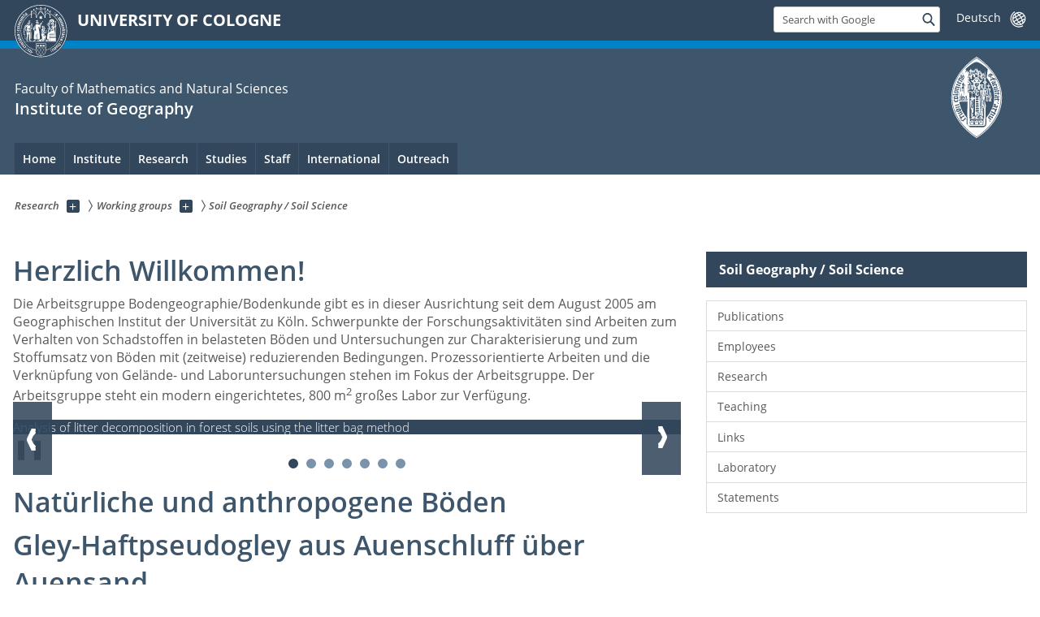

--- FILE ---
content_type: text/html; charset=utf-8
request_url: https://geographie.uni-koeln.de/en/research/working-groups/soil-geography-soil-science
body_size: 12951
content:
<!DOCTYPE html>
<html class="no-js" xmlns="http://www.w3.org/1999/xhtml" lang="en-US">
<head>

<meta charset="utf-8">
<!-- 
	This website is powered by TYPO3 - inspiring people to share!
	TYPO3 is a free open source Content Management Framework initially created by Kasper Skaarhoj and licensed under GNU/GPL.
	TYPO3 is copyright 1998-2026 of Kasper Skaarhoj. Extensions are copyright of their respective owners.
	Information and contribution at https://typo3.org/
-->



<title>Soil Geography / Soil Science</title>
<meta name="generator" content="TYPO3 CMS">
<meta name="twitter:card" content="summary">


<link rel="stylesheet" href="/typo3conf/ext/uzk2015/Resources/Public/Css/dist/style.min.css?1741883211" media="all">
<link rel="stylesheet" href="/typo3conf/ext/uzk2015/Resources/Public/Css/uzkerweiterungen.css?1741883212" media="all">
<link rel="stylesheet" href="/typo3conf/ext/uzk2015/Resources/Public/Css/griderweiterungen.css?1741883211" media="all">
<link rel="stylesheet" href="/typo3conf/ext/uzk2015/Resources/Public/Css/searchresult.css?1741883211" media="all">
<link rel="stylesheet" href="/typo3conf/ext/uzk2015/Resources/Public/Css/accordion.css?1741883211" media="all">
<link rel="stylesheet" href="/typo3conf/ext/uzk2015/Resources/Public/Css/powermail.3.css?1741883211" media="all">
<link rel="stylesheet" href="/typo3conf/ext/uzk2015/Resources/Public/Css/ns_twitter.css?1741883211" media="all">



<script src="/typo3conf/ext/uzk2015/Resources/Public/Js/FileSaver.min.js?1741883211"></script>
<script src="/typo3conf/ext/uzk2015/Resources/Public/Js/jsbiblio.js?1741883211"></script>
<script src="/typo3conf/ext/uzk2015/Resources/Public/Js/autocomplete.js?1741883211"></script>


<meta name="viewport" content="width=device-width, initial-scale=1">
    <script>
    var SB_GLOBAL_VARS = SB_GLOBAL_VARS || {};
    SB_GLOBAL_VARS.screenResolutions = [320,480,640,768,1024,1280,1440];
    SB_GLOBAL_VARS.themePath = '/typo3conf/ext/uzk2015/Resources/Public/';
    </script>
        <link rel="shortcut icon" href="/typo3conf/ext/uzk2015/Resources/Public/img/icons/favicons/uzk/favicon.ico">
    <link rel="apple-touch-icon" sizes="57x57" href="/typo3conf/ext/uzk2015/Resources/Public/img/icons/favicons/uzk/apple-touch-icon-57x57.png">
    <link rel="apple-touch-icon" sizes="114x114" href="/typo3conf/ext/uzk2015/Resources/Public/img/icons/favicons/uzk/apple-touch-icon-114x114.png">
    <link rel="apple-touch-icon" sizes="72x72" href="/typo3conf/ext/uzk2015/Resources/Public/img/icons/favicons/uzk/apple-touch-icon-72x72.png">
    <link rel="apple-touch-icon" sizes="144x144" href="/typo3conf/ext/uzk2015/Resources/Public/img/icons/favicons/uzk/apple-touch-icon-144x144.png">
    <link rel="apple-touch-icon" sizes="60x60" href="/typo3conf/ext/uzk2015/Resources/Public/img/icons/favicons/uzk/apple-touch-icon-60x60.png">
    <link rel="apple-touch-icon" sizes="120x120" href="/typo3conf/ext/uzk2015/Resources/Public/img/icons/favicons/uzk/apple-touch-icon-120x120.png">
    <link rel="apple-touch-icon" sizes="76x76" href="/typo3conf/ext/uzk2015/Resources/Public/img/icons/favicons/uzk/apple-touch-icon-76x76.png">
    <link rel="apple-touch-icon" sizes="152x152" href="/typo3conf/ext/uzk2015/Resources/Public/img/icons/favicons/uzk/apple-touch-icon-152x152.png">
    <link rel="icon" type="image/png" href="/typo3conf/ext/uzk2015/Resources/Public/img/icons/favicons/uzk/favicon-192x192.png" sizes="192x192">
    <link rel="icon" type="image/png" href="/typo3conf/ext/uzk2015/Resources/Public/img/icons/favicons/uzk/favicon-160x160.png" sizes="160x160">
    <link rel="icon" type="image/png" href="/typo3conf/ext/uzk2015/Resources/Public/img/icons/favicons/uzk/favicon-96x96.png" sizes="96x96">
    <link rel="icon" type="image/png" href="/typo3conf/ext/uzk2015/Resources/Public/img/icons/favicons/uzk/favicon-16x16.png" sizes="16x16">
    <link rel="icon" type="image/png" href="/typo3conf/ext/uzk2015/Resources/Public/img/icons/favicons/uzk/favicon-32x32.png" sizes="32x32"> 
    <noscript>
    <link rel="stylesheet" type="text/css" href="/typo3conf/ext/uzk2015/Resources/Public/Css/dist/icons.min.css">
    </noscript>    
    <script src="/typo3conf/ext/uzk2015/Resources/Public/Js/vendor/exclude/modernizr.min.js"></script>
      <link rel="preload" href="/typo3conf/ext/uzk2015/Resources/Public/img/icons/svg/departmentlogos/med2.svg" as="image">
      <link rel="preload" href="/typo3conf/ext/uzk2015/Resources/Public/img/icons/svg/departmentlogos/phil2.svg" as="image">

      <link rel="preload" href="/typo3conf/ext/uzk2015/Resources/Public/img/icons/svg/dist/svg-sprite.min.svg" as="image">
      <link rel="preload" href="/typo3conf/ext/uzk2015/Resources/Public/img/icons/svg/instagram.svg#instagram" as="image">
      <link rel="preload" href="/typo3conf/ext/uzk2015/Resources/Public/img/icons/svg/itunes.svg" as="image">
      <link rel="preload" href="/typo3conf/ext/uzk2015/Resources/Public/img/icons/svg/linkedin.svg" as="image">
      
<!-- Matomo -->
      <script>
      
      var _paq = window._paq || [];
      _paq.push(['disableCookies']);
      
      
      
      
      _paq.push(['trackPageView']);
      _paq.push(['enableLinkTracking']);
      (function() {
	var u="https://matomo.rrz.uni-koeln.de/";
	_paq.push(['setTrackerUrl', u+'matomo.php']);
	_paq.push(['setSiteId', '24871']);
	var d=document, g=d.createElement('script'), s=d.getElementsByTagName('script')[0];
/*
	g.type='text/javascript'; 
*/
g.async=true; g.defer=true; g.src=u+'matomo.js'; s.parentNode.insertBefore(g,s);
      })();
      </script>
<!-- End Matomo Code -->


  


<script>hljs.initHighlightingOnLoad();</script>
<link rel="canonical" href="https://geographie.uni-koeln.de/en/research/working-groups/soil-geography-soil-science"/>

<link rel="alternate" hreflang="de-DE" href="https://geographie.uni-koeln.de/ag-mansfeldt"/>
<link rel="alternate" hreflang="en-US" href="https://geographie.uni-koeln.de/en/research/working-groups/soil-geography-soil-science"/>
<link rel="alternate" hreflang="x-default" href="https://geographie.uni-koeln.de/ag-mansfeldt"/>
</head>
<body class="uzk15__subsite default" id="p14326_1">
<noscript>The pages of the University of Cologne are optimized to be viewed with JavaScript activated. To use all of the features of this site, please enable JavaScript in your browser.</noscript><div class="uzk15__overlay uzk15__invisible"></div>
<header class="uzk15__mainheader uzk15__math" ><a href="#contentstart" class="uzk15__jumpinvisible">skip to content</a><div class="uzk15__headerwrapper"><!--- Desktop Sticky Header Template Start -->
			  <script id="uzk15__stickyheaderdesktoptemplate" type="text/template">
               <div class="uzk15__headerdesktop uzk15__desktop_sticky uzk15__displaynone">
                <div class="uzk15__mainwrapper">
                 <div class="uzk15__grid_100 uzk15__flexcontainer"><div class="uzk15_headerlogo"><a href="https://uni-koeln.de/en/" title="UNIVERSITY OF COLOGNE" class="uzk15__iconlink"><h1>UNIVERSITY OF COLOGNE</h1></a></div><div class="uzk15_contentright"><a href="#" class="uzk15__backtomain">to top</a>




<form action="https://www.uni-koeln.de/google-suche" role="search" class="uzk15__search uzk15__standardsearchform uzk15__webforms">
  <label for="headermainsearch" id="headermainsearchlabel">
    <span class="uzk15__invisible">
      Insert search term
    </span>
  </label>
  <input type="search" id="headermainsearch" name="q" value=""
	 placeholder='Search with Google'
	 aria-labelledby="headermainsearchlabel">
  

   
  
  
  
  
  
  
  
  <button type="submit" class="button">     
    <span class="uzk15__invisible">Find</span>
    <span class="uzk15__icon uzk15__icon-search">
      <svg>
        <use xmlns:xlink="http://www.w3.org/1999/xlink" xlink:href="/typo3conf/ext/uzk2015/Resources/Public/img/icons/svg/dist/svg-sprite.min.svg#lupe"></use>
      </svg>
    </span>
  </button>
</form>


  <div class="uzk15__languageselectwrapper debug"><form action="#" class="uzk15__languageselectboxform uzk15__webforms"><p class="uzk15__customdropdowncontainer uzk15__linkdropdown"><label for="languageselector" class="uzk15__invisible" id="languageselector_label">
              change language
            </label><span class="uzk15__selectstyle"><select id="languageselector" name="languageselector" aria-labelledby="languageselector_label"><option debug="0: fake" value="" disabled selected style="display:none;">
                  Deutsch</option><option debug="1:l0 - non-active, most relevant"
                  value="/ag-mansfeldt">Deutsch
                </option></select></span></p><button class="uzk15__jsinvisible" type="submit">
            Send
          </button></form></div>

</div></div>
                </div>
               </div>
			  </script>
	<!--- Desktop Sticky Header Template End --><!-- Mobile Templates Start --><script id="uzk15__headermobiletemplate" type="text/template">
	      <div class="uzk15__headermobile">
	        <div class="uzk15__mainwrapper"><div class="uzk15__grid_100 uzk15__flexcontainer"><h1><a href="https://uni-koeln.de/en/" rel="start" title="UNIVERSITY OF COLOGNE">UNIVERSITY OF COLOGNE</a></h1>    <ul class="uzk15__menu">
      <li>
       <a href="#" class="uzk15__iconlink uzk15__mobilesearch-toggle">
        <span class="uzk15__icon uzk15__icon-lupe">
         <svg class="uzk15__svg-lupe">
          <use xlink:href="/typo3conf/ext/uzk2015/Resources/Public/img/icons/svg/dist/svg-sprite.min.svg#lupe"></use>
         </svg>
        </span>
        <span class="uzk15__invisible">Search with Google</span>
       </a>
       <a href="#" class="uzk15__iconlink uzk15__invisible uzk15__mobilesearch-toggle" aria-haspopup="true">
        <span class="uzk15__icon uzk15__icon-schliessen">
         <svg class="uzk15__svg-schliessen">
          <use xlink:href="/typo3conf/ext/uzk2015/Resources/Public/img/icons/svg/dist/svg-sprite.min.svg#schliessen"></use>
         </svg>
        </span>
        <span class="uzk15__invisible">Close search</span>
       </a>
      </li>
      <li>
       <a href="#" class="uzk15__iconlink uzk15__mobilenavigationbutton" aria-haspopup="true">
        <span class="uzk15__icon uzk15__icon-hamburger">
         <svg class="uzk15__svg-hamburger">
          <use xlink:href="/typo3conf/ext/uzk2015/Resources/Public/img/icons/svg/dist/svg-sprite.min.svg#hamburger"></use>
         </svg>
        </span>
        <span class="uzk15__invisible">Menu</span>
       </a>
      </li>
    </ul></div><div class="uzk15__invisible uzk15__grid_100 uzk15__mobilesearch-wrapper">




<form action="https://www.uni-koeln.de/google-suche" role="search" class="uzk15__search uzk15__standardsearchform uzk15__webforms">
  <label for="headermainsearch" id="headermainsearchlabel">
    <span class="uzk15__invisible">
      Insert search term
    </span>
  </label>
  <input type="search" id="headermainsearch" name="q" value=""
	 placeholder='Search with Google'
	 aria-labelledby="headermainsearchlabel">
  

   
  
  
  
  
  
  
  
  <button type="submit" class="button">     
    <span class="uzk15__invisible">Find</span>
    <span class="uzk15__icon uzk15__icon-search">
      <svg>
        <use xmlns:xlink="http://www.w3.org/1999/xlink" xlink:href="/typo3conf/ext/uzk2015/Resources/Public/img/icons/svg/dist/svg-sprite.min.svg#lupe"></use>
      </svg>
    </span>
  </button>
</form>
</div></div>
	      </div>
	    </script><script id="uzk15__mainnavigationmobiletemplate" type="text/template">
	    <div class="uzk15__mainnavigationmobile uzk15__pushedoutside">
	      <div class="uzk15__mainnavigationwrapper">
                <div class="uzk15__grid_100"><div class="uzk15__navigationtop"><div class="uzk15__breadcrumbs"><nav><h2 id="uzk15__mobilebreadcrumbslabel" class="uzk15__invisible">you are here:</h2><ul aria-describedby="uzk15__mobilebreadcrumbslabel"><li><a href="/en/research" target="_top"><span>Research</span>
					 <span class="uzk15__icon uzk15__icon-trenner_breadcrumb">
					  <svg class="uzk15__svg-trenner_breadcrumb">
                       <use xlink:href="/typo3conf/ext/uzk2015/Resources/Public/img/icons/svg/dist/svg-sprite.min.svg#trenner_breadcrumb"></use>
					  </svg>
					 </span></a></li><li><a href="/en/research/working-groups" target="_top"><span>Working groups</span>
					 <span class="uzk15__icon uzk15__icon-trenner_breadcrumb">
					  <svg class="uzk15__svg-trenner_breadcrumb">
                       <use xlink:href="/typo3conf/ext/uzk2015/Resources/Public/img/icons/svg/dist/svg-sprite.min.svg#trenner_breadcrumb"></use>
					  </svg>
					 </span></a></li><li><a href="/en/research/working-groups/soil-geography-soil-science" target="_top"><span>Soil Geography / Soil Science</span>
					 <span class="uzk15__icon uzk15__icon-trenner_breadcrumb">
					  <svg class="uzk15__svg-trenner_breadcrumb">
                       <use xlink:href="/typo3conf/ext/uzk2015/Resources/Public/img/icons/svg/dist/svg-sprite.min.svg#trenner_breadcrumb"></use>
					  </svg>
					 </span></a></li></ul></nav></div>      <a href="#" class="uzk15__iconlink uzk15__mobilenavigationbutton">
      <span class="uzk15__icon uzk15__icon-schliessen">
           <svg class="uzk15__svg-schliessen">
            <use xlink:href="/typo3conf/ext/uzk2015/Resources/Public/img/icons/svg/dist/svg-sprite.min.svg#schliessen"></use>
           </svg>
      </span>
      <span class="uzk15__invisible">close</span>
      </a></div><div class="uzk15__currentpagetitle"><h1>Soil Geography / Soil Science</h1></div><nav ><h2 class="uzk15__invisible">main navigation</h2><ul class="uzk15__mainnavigationlist"><li><a href="/en/research/working-groups/soil-geography-soil-science/publications" target="_self">Publications</a></li><li><a href="/en/research/working-groups/soil-geography-soil-science/employees" target="_self">Employees</a></li><li><a href="/en/research/working-groups/soil-geography-soil-science/research" target="_self">Research</a></li><li><a href="/en/research/working-groups/soil-geography-soil-science/teaching" target="_self">Teaching</a></li><li><a href="/en/research/working-groups/soil-geography-soil-science/links" target="_self">Links</a></li><li><a href="/en/research/working-groups/soil-geography-soil-science/laboratory" target="_self">Laboratory</a></li><li><a href="/en/research/working-groups/soil-geography-soil-science/statements" target="_self">Statements</a></li></ul></nav><div class="uzk15__subsitelanguageselect">

  <div class="uzk15__languageselectwrapper debug"><form action="#" class="uzk15__languageselectboxform uzk15__webforms"><p class="uzk15__customdropdowncontainer uzk15__linkdropdown"><label for="languageselector" class="uzk15__invisible" id="languageselector_label">
              change language
            </label><span class="uzk15__selectstyle"><select id="languageselector" name="languageselector" aria-labelledby="languageselector_label"><option debug="0: fake" value="" disabled selected style="display:none;">
                  Deutsch</option><option debug="1:l0 - non-active, most relevant"
                  value="/ag-mansfeldt">Deutsch
                </option></select></span></p><button class="uzk15__jsinvisible" type="submit">
            Send
          </button></form></div>

</div></div>
	      </div>
	    </div>
	  </script><!-- Mobile Templates End --><div class="uzk15__headerdesktop"><div class="uzk15__mainwrapper"><div class="uzk15__grid_100 uzk15__flexcontainer"><div class="uzk15_headerlogo_wrapper"><div class="uzk15_headerlogo"><a href="https://uni-koeln.de/en/" target="_top" rel="start" title="UNIVERSITY OF COLOGNE" class="uzk15__iconlink"><span class="uzk15__icon uzk15__icon-uzk">
           <svg class="uzk15__svg-uzk">
            <use xlink:href="/typo3conf/ext/uzk2015/Resources/Public/img/icons/svg/dist/svg-sprite.min.svg#uzk"></use>
           </svg>
          </span>
        <h1>UNIVERSITY OF COLOGNE</h1></a></div></div><div class="uzk15_contentright">




<form action="https://www.uni-koeln.de/google-suche" role="search" class="uzk15__search uzk15__standardsearchform uzk15__webforms">
  <label for="headermainsearch" id="headermainsearchlabel">
    <span class="uzk15__invisible">
      Insert search term
    </span>
  </label>
  <input type="search" id="headermainsearch" name="q" value=""
	 placeholder='Search with Google'
	 aria-labelledby="headermainsearchlabel">
  

   
  
  
  
  
  
  
  
  <button type="submit" class="button">     
    <span class="uzk15__invisible">Find</span>
    <span class="uzk15__icon uzk15__icon-search">
      <svg>
        <use xmlns:xlink="http://www.w3.org/1999/xlink" xlink:href="/typo3conf/ext/uzk2015/Resources/Public/img/icons/svg/dist/svg-sprite.min.svg#lupe"></use>
      </svg>
    </span>
  </button>
</form>


  <div class="uzk15__languageselectwrapper debug"><form action="#" class="uzk15__languageselectboxform uzk15__webforms"><p class="uzk15__customdropdowncontainer uzk15__linkdropdown"><label for="languageselector" class="uzk15__invisible" id="languageselector_label">
              change language
            </label><span class="uzk15__selectstyle"><select id="languageselector" name="languageselector" aria-labelledby="languageselector_label"><option debug="0: fake" value="" disabled selected style="display:none;">
                  Deutsch</option><option debug="1:l0 - non-active, most relevant"
                  value="/ag-mansfeldt">Deutsch
                </option></select></span></p><button class="uzk15__jsinvisible" type="submit">
            Send
          </button></form></div>

</div></div></div></div><div class="uzk15__contentwrapper">
	    <div class="uzk15__mainwrapper">
	      <div class="uzk15__grid_100 uzk15__flexcontainer"><div class="uzk15__content"><h2><span class="uzk15__break uzk15__small uzk15__tinymobile"><a href="https://mathnat.uni-koeln.de">Faculty of Mathematics and Natural Sciences</a></span><a href="/en/" target="_self">Institute of Geography</a></h2>		<div class="uzk15__svgsignet">
		  <a href="https://www.mathnat.uni-koeln.de/" class="uzk15__iconlink">
		    <span class="uzk15__icon uzk15__icon-math">
		      <svg class="uzk15__svg-math">
		        <use xmlns:xlink="http://www.w3.org/1999/xlink" xlink:href="/typo3conf/ext/uzk2015/Resources/Public/img/icons/svg/dist/svg-sprite.min.svg#math"/>
		      </svg>
		    </span>
		  </a>
		</div></div><nav class="uzk15__mainnavigation"  id="mainnavigation"><h2 class="uzk15__invisible">Main Navigation. Note: please use tab key to jump to the menu items.</h2><ul class="uzk15__firstlevellinks" role="menubar"><li class="uzk15__topleveldirektlink"><a href="/en/" target="_self" role="menuitem" aria-haspopup="false" class="uzk15__overviewlink">Home</a></li><li class="uzk15__toplevelflyout">
				  <a href="#" role="menuitem" aria-haspopup="true" >Institute</a>
				  <div class="uzk15__flyoutwrapper uzk15__pushedout"><div class="uzk15__flyouttop"><a href="/en/institute" target="_self" class="uzk15__overviewlink">Overview&nbsp;Institute</a>				  <a class="uzk15__iconlink uzk15__navigationtoggle" href="#" title="close">
                <span class="uzk15__invisible">close</span>
                   <span class="uzk15__icon uzk15__icon-schliessen">
                    <svg class="uzk15__svg-schliessen">
				     <use xlink:href="/typo3conf/ext/uzk2015/Resources/Public/img/icons/svg/dist/svg-sprite.min.svg#schliessen"/>
                    </svg>
                   </span>
                  </a>
				 </div><ul class="uzk15__section uzk15__pagelinks uzk15__links"><li><a href="/en/research/working-groups" target="_self">Working groups</a></li><li><a href="/en/institute/library" target="_self">Library</a></li><li><a href="/en/institute/buildings" target="_self">Buildings</a><ul class="uzk15__subpagelinks"><li><a href="/en/institute/buildings/rotunda-rundbau" target="_self">Rotunda (Rundbau)</a></li><li><a href="/en/institute/buildings/south-building-suedbau" target="_self">South Building (Südbau)</a></li><li><a href="/en/institute/buildings/modular-building-modulbau" target="_self">Modular Building (Modulbau)</a></li><li><a href="/en/institute/buildings/lecture-rooms-and-auditorium" target="_self">Lecture rooms and auditorium</a></li></ul></li><li><a href="/en/institut/institutionen-und-kooperationen" target="_self">Institutionen und Kooperationen</a></li><li><a href="/en/institute/laboratories" target="_self">Laboratories</a><ul class="uzk15__subpagelinks"><li><a href="/en/institute/laboratories/laboratory-for-physical-geography" target="_self">Laboratory for Physical Geography</a></li><li><a href="/en/forschung/arbeitsgruppen/geomorphologie-und-geochronologie/luminescence-laboratory-cll" target="_self">Luminescence laboratory (CLL)</a></li><li><a href="/en/research/working-groups/gis-remote-sensing/contact" target="_self">GIS- and Remote Sensing Laboratories</a></li><li><a href="/en/institute/laboratories/non-university-learning-location-pulheimer-bach" target="_self">Non-University learning location Pulheimer Bach</a></li></ul></li><li><a href="/en/institute/library-collection-equipment-loan" target="_self">Library / collection / Equipment Loan</a></li><li><a href="/en/institute/technical-information-for-staff" target="_self">Technical information for staff</a><ul class="uzk15__subpagelinks"><li><a href="/en/institute/technical-information-for-staff/mailing-lists" target="_self">Mailing lists</a></li><li><a href="/en/institute/technical-information-for-staff/information-about-e-mails" target="_self">Information about e-mails</a></li><li><a href="/en/institute/technical-information-for-staff/information-on-the-institute-website" target="_self">Information on the Institute website</a></li><li><a href="/en/institute/technical-information-for-staff/information-about-ilias" target="_self">Information about ILIAS</a></li><li><a href="/en/institute/technical-information-for-staff/information-about-klips" target="_self">Information about KLIPS</a></li><li><a href="/en/institute/technical-information-for-staff/corporate-design" target="_self">Corporate Design</a></li><li><a href="/en/institute/technical-information-for-staff/uklan-wlan" target="_self">UKLAN, WLAN</a></li></ul></li><li><a href="/en/institut/informationen-zur-campuslizenz-esri-arcgis-pro" target="_self">Informationen zur  Campuslizenz esri (ArcGIS Pro)</a></li><li><a href="/en/institute/site-notice" target="_self">Site Notice</a></li></ul></div>
				 </li><li class="uzk15__toplevelflyout">
				  <a href="#" role="menuitem" aria-haspopup="true" >Research</a>
				  <div class="uzk15__flyoutwrapper uzk15__pushedout"><div class="uzk15__flyouttop"><a href="/en/research" target="_self" class="uzk15__overviewlink">Overview&nbsp;Research</a>				  <a class="uzk15__iconlink uzk15__navigationtoggle" href="#" title="close">
                <span class="uzk15__invisible">close</span>
                   <span class="uzk15__icon uzk15__icon-schliessen">
                    <svg class="uzk15__svg-schliessen">
				     <use xlink:href="/typo3conf/ext/uzk2015/Resources/Public/img/icons/svg/dist/svg-sprite.min.svg#schliessen"/>
                    </svg>
                   </span>
                  </a>
				 </div><ul class="uzk15__section uzk15__pagelinks uzk15__links"><li><a href="/en/research/working-groups" target="_self">Working groups</a><ul class="uzk15__subpagelinks"><li><a href="/en/research/working-groups/ecosystem-research" target="_self">Ecosystem Research</a></li><li><a href="/en/research/working-groups/gis-remote-sensing" target="_self">GIS & Remote Sensing</a></li><li><a href="/en/research/working-groups/economic-geography-and-environmental-change" target="_self">Economic Geography and Environmental Change</a></li><li><a href="/en/research/working-groups/coastal-morphology-geoarcheology-and-geochronology" target="_self">Coastal morphology, geoarcheology and geochronology</a></li><li><a href="/en/research/working-groups/human-geography-urban-and-regional-development" target="_self">Human Geography - Urban and Regional Development</a></li><li><a href="/en/research/working-groups/urban-and-social-geography" target="_self">Urban and Social Geography</a></li><li><a href="/en/research/working-groups/soil-geography-soil-science" target="_self">Soil Geography / Soil Science</a></li><li><a href="/en/research/working-groups/geomorphology-geochronology" target="_self">Geomorphology & Geochronology</a></li><li><a href="/en/research/working-groups/economic-geography-and-global-south" target="_self">Economic Geography and Global South</a></li><li><a href="/en/research/working-groups/critical-zone-research" target="_self">Critical Zone Research</a></li><li><a href="/en/research/working-groups/hydrogeography-and-climatology" target="_self">Hydrogeography and climatology</a></li></ul></li><li><a href="/en/research/current-research-projects" target="_self">Current research projects</a><ul class="uzk15__subpagelinks"><li><a href="/en/forschung/aktuelle-forschungsprojekte/campusgis2" target="_self">CampusGIS2</a></li><li><a href="/en/research/current-research-projects/completed-research-projects" target="_self">Completed research projects</a></li></ul></li><li><a href="/en/research/publications" target="_self">Publications</a><ul class="uzk15__subpagelinks"><li><a href="/en/research/publications/cologne-geographical-work" target="_self">Cologne Geographical Work</a></li><li><a href="/en/research/publications/kga-special-episode-africa" target="_self">KGA special episode Africa</a></li><li><a href="/en/research/publications/annual-reports" target="_self">Annual reports</a></li></ul></li><li><a href="/en/research/habilitation-at-the-institute" target="_self">Habilitation at the Institute</a></li></ul></div>
				 </li><li class="uzk15__toplevelflyout">
				  <a href="#" role="menuitem" aria-haspopup="true" >Studies</a>
				  <div class="uzk15__flyoutwrapper uzk15__pushedout"><div class="uzk15__flyouttop"><a href="/en/studies" target="_self" class="uzk15__overviewlink">Overview&nbsp;Studies</a>				  <a class="uzk15__iconlink uzk15__navigationtoggle" href="#" title="close">
                <span class="uzk15__invisible">close</span>
                   <span class="uzk15__icon uzk15__icon-schliessen">
                    <svg class="uzk15__svg-schliessen">
				     <use xlink:href="/typo3conf/ext/uzk2015/Resources/Public/img/icons/svg/dist/svg-sprite.min.svg#schliessen"/>
                    </svg>
                   </span>
                  </a>
				 </div><ul class="uzk15__section uzk15__pagelinks uzk15__links"><li><a href="/en/studies" target="_self">Studium Geographie</a><ul class="uzk15__subpagelinks"><li><a href="/en/studies" target="_self">Übersicht</a></li></ul></li><li><a href="/en/studium/vor-dem-studium" target="_self">Vor dem Studium</a><ul class="uzk15__subpagelinks"><li><a href="/en/studium/vor-dem-studium" target="_self">Übersicht</a></li><li><a href="/en/studium/vor-dem-studium/was-ist-geographie" target="_self">Was ist Geographie?</a></li><li><a href="/en/studium/vor-dem-studium/wo-arbeiten-geographen" target="_self">Wo arbeiten Geographen?</a></li><li><a href="/en/studium/vor-dem-studium/warum-geographie-in-koeln" target="_self">Warum Geographie in Köln?</a></li><li><a href="/en/studium/vor-dem-studium/checkliste-geographiestudium" target="_self">Checkliste Geographiestudium</a></li><li><a href="/en/studium/vor-dem-studium/linkliste-studentenleben" target="_self">Linkliste Studentenleben</a></li></ul></li><li><a href="/en/studium/im-studium" target="_self">Im Studium</a><ul class="uzk15__subpagelinks"><li><a href="/en/studium/im-studium" target="_self">Übersicht</a></li><li><a href="/en/studium/im-studium/good-scientific-practice" target="_self">Good Scientific Practice</a></li><li><a href="/en/studium/im-studium/zitieranleitung" target="_self">Zitieranleitung</a></li><li><a href="/en/studium/im-studium/ausleihe-von-geraeten" target="_self">Ausleihe von Geräten</a></li><li><a href="/en/studium/im-studium/field-experience" target="_self">Field experience</a></li><li><a href="/en/studium/im-studium/bafoeg" target="_self">BAföG</a></li></ul></li><li><a href="/en/studium/nach-dem-studium" target="_self">Nach dem Studium</a><ul class="uzk15__subpagelinks"><li><a href="/en/studium/nach-dem-studium" target="_self">Übersicht</a></li><li><a href="/en/studium/nach-dem-studium/berufe-fuer-geographinnen-im-internet" target="_self">Berufe für GeographInnen im Internet</a></li><li><a href="/en/studium/nach-dem-studium/bewerbung" target="_self">Bewerbung</a></li><li><a href="/en/studium/nach-dem-studium/netzwerk-von-geographinnen" target="_self">Netzwerk von GeographInnen</a></li></ul></li></ul></div>
				 </li><li class="uzk15__toplevelflyout">
				  <a href="#" role="menuitem" aria-haspopup="true" >Staff</a>
				  <div class="uzk15__flyoutwrapper uzk15__pushedout"><div class="uzk15__flyouttop"><a href="/en/staff" target="_self" class="uzk15__overviewlink">Overview&nbsp;Staff</a>				  <a class="uzk15__iconlink uzk15__navigationtoggle" href="#" title="close">
                <span class="uzk15__invisible">close</span>
                   <span class="uzk15__icon uzk15__icon-schliessen">
                    <svg class="uzk15__svg-schliessen">
				     <use xlink:href="/typo3conf/ext/uzk2015/Resources/Public/img/icons/svg/dist/svg-sprite.min.svg#schliessen"/>
                    </svg>
                   </span>
                  </a>
				 </div><ul class="uzk15__section uzk15__pagelinks uzk15__links"><li><a href="/en/forschung/arbeitsgruppen/geomorphologie-und-geochronologie/team/reimann-tony-prof-dr" target="_self">Managing Director</a></li><li><a href="/en/staff/professors" target="_self">Professors</a></li><li><a href="/en/staff/scientific-staff" target="_self">Scientific staff</a></li><li><a href="/en/staff/secretariats-cartography-library-technology-field-devices" target="_self">Secretariats, Cartography, Library, Technology / Field Devices</a></li></ul></div>
				 </li><li class="uzk15__toplevelflyout">
				  <a href="#" role="menuitem" aria-haspopup="true" >International</a>
				  <div class="uzk15__flyoutwrapper uzk15__pushedout"><div class="uzk15__flyouttop"><a href="/en/international" target="_self" class="uzk15__overviewlink">Overview&nbsp;International</a>				  <a class="uzk15__iconlink uzk15__navigationtoggle" href="#" title="close">
                <span class="uzk15__invisible">close</span>
                   <span class="uzk15__icon uzk15__icon-schliessen">
                    <svg class="uzk15__svg-schliessen">
				     <use xlink:href="/typo3conf/ext/uzk2015/Resources/Public/img/icons/svg/dist/svg-sprite.min.svg#schliessen"/>
                    </svg>
                   </span>
                  </a>
				 </div><ul class="uzk15__section uzk15__pagelinks uzk15__links"><li><a href="/en/international/auslandsaufenthalte-fuer-koelner-studierende" target="_self">Auslandsaufenthalte für Kölner Studierende</a><ul class="uzk15__subpagelinks"><li><a href="/en/international/auslandsaufenthalte-fuer-koelner-studierende/studium-im-europaeischen-ausland" target="_self">Studium im europäischen Ausland</a></li><li><a href="/en/international/auslandsaufenthalte-fuer-koelner-studierende/studieren-in-kanada" target="_self">Studieren in Kanada</a></li><li><a href="/en/international/auslandsaufenthalte-fuer-koelner-studierende/praktika-im-ausland" target="_self">Praktika im Ausland</a></li><li><a href="/en/international/auslandsaufenthalte-fuer-koelner-studierende/abschlussarbeiten-im-ausland" target="_self">Abschlussarbeiten im Ausland</a></li></ul></li><li><a href="/en/international/international-students" target="_self">International Students</a><ul class="uzk15__subpagelinks"><li><a href="/en/international/international-students/semester-term-dates" target="_self">Semester (Term) Dates</a></li><li><a href="/en/international/international-students/how-to-choose-courses" target="_self">How to choose courses</a></li><li><a href="/en/international/international-students/costs-and-financing" target="_self">Costs and Financing</a></li><li><a href="/en/international/international-students/german-language-courses" target="_self">German Language Courses</a></li><li><a href="/en/international/international-students/rooms-and-buildings-of-the-institute-of-geography" target="_self">Rooms and Buildings of the Institute of Geography</a></li></ul></li><li><a href="/en/international/guest-scholars-and-doctoral-candidates" target="_self">Guest Scholars and Doctoral Candidates</a></li><li><a href="/en/international/ideal-international-digital-education-and-learning" target="_self">IDEaL: International Digital Education and Learning</a></li><li><a href="/en/international/internationalisierung-am-geographischen-institut" target="_self">Internationalisierung am Geographischen Institut</a></li><li><a href="/en/international/kooperationen" target="_self">Kooperationen</a></li></ul></div>
				 </li><li class="uzk15__toplevelflyout">
				  <a href="#" role="menuitem" aria-haspopup="true" >Outreach</a>
				  <div class="uzk15__flyoutwrapper uzk15__pushedout"><div class="uzk15__flyouttop"><a href="/en/outreach" target="_self" class="uzk15__overviewlink">Overview&nbsp;Outreach</a>				  <a class="uzk15__iconlink uzk15__navigationtoggle" href="#" title="close">
                <span class="uzk15__invisible">close</span>
                   <span class="uzk15__icon uzk15__icon-schliessen">
                    <svg class="uzk15__svg-schliessen">
				     <use xlink:href="/typo3conf/ext/uzk2015/Resources/Public/img/icons/svg/dist/svg-sprite.min.svg#schliessen"/>
                    </svg>
                   </span>
                  </a>
				 </div><ul class="uzk15__section uzk15__pagelinks uzk15__links"><li><a href="/en/outreach/citizen-science-with-smartphones" target="_self">Citizen Science with Smartphones</a><ul class="uzk15__subpagelinks"><li><a href="/en/outreach/citizen-science-with-smartphones/list-of-apps" target="_self">List of apps</a></li><li><a href="/en/outreach/citizen-science-with-smartphones/app-use" target="_self">App use</a></li><li><a href="/en/outreach/citizen-science-with-smartphones/data-access" target="_self">Data access</a></li><li><a href="/en/outreach/citizen-science-with-smartphones/flehbach-leap" target="_self">Flehbach LEAP</a></li><li><a href="/en/oeffentlichkeit/buergerwissenschaften-auf-leaps/stadklima-koeln-leap-cubik" target="_self">Stadklima Köln LEAP (Cubik)</a></li><li><a href="/en/oeffentlichkeit/buergerwissenschaften-auf-leaps/klima-leap-koeln-sommerfest-gartenlabor-2019" target="_self">Klima LEAP Köln Sommerfest Gartenlabor 2019</a></li><li><a href="/en/oeffentlichkeit/buergerwissenschaften-auf-leaps/beispiel-klima-leap-schule" target="_self">Beispiel Klima LEAP Schule</a></li><li><a href="/en/oeffentlichkeit/buergerwissenschaften-auf-leaps/klima-leap-hhg" target="_self">Klima LEAP HHG</a></li></ul></li><li><a href="https://www.instagram.com/geo.uzk/">Instagram</a></li><li><a href="/en/outreach/geonauten-the-geography-podcast" target="_self">Geonauten - the geography podcast</a></li><li><a href="/en/outreach/globeuzk-science-education-for-pre-service-teachers-and-schools" target="_self">GLOBE@UzK Science Education for Pre-Service Teachers and Schools</a></li><li><a href="/en/oeffentlichkeit/pulchra-lehrmaterialien-fuer-nachhaltigkeit-und-partizipation" target="_self">PULCHRA: Lehrmaterialien für Nachhaltigkeit und Partizipation</a></li><li><a href="/en/outreach/motivate-and-attract-students-to-science-the-mass-project" target="_self">Motivate and Attract Students to Science: The MASS Project</a></li><li><a href="/en/outreach/motivate-and-attract-students-to-science-lehrmaterialien-fuer-den-unterricht" target="_self">Motivate and Attract Students to Science: Lehrmaterialien für den Unterricht</a></li><li><a href="/en/outreach/cooperation-with-schools" target="_self">Cooperation with schools</a></li><li><a href="/en/oeffentlichkeit/studium-und-lehre" target="_self">Studium und Lehre</a></li></ul></div>
				 </li></ul><a href="#contentstart" class="uzk15__jumpinvisible">skip to content</a><a href="#subnavigation" class="uzk15__jumpinvisible">jump to the menu of the subpages</a></nav></div>
	    </div>
	  </div></div></header>
<div class="uzk15__contentwrapper">
  <div class="uzk15__mainwrapper">
    <div class="uzk15__aheadcontent" id="contentstart"><div class="uzk15__grid_100"><nav  class="uzk15__breadcrumbs uzk15__clearfix"><h2 id="uzk15__mainbreadcrumbslabel" class="uzk15__invisible">you are here:</h2><ul aria-describedby="uzk15__mainbreadcrumbslabel" class="uzk15__breadcrumbslist"><li><a href="/en/research" target="_top" class="uzk15__link"><span>Research</span></a>
	<a href="#navcount13182" class="uzk15__subnav" title="Show subpages" aria-haspopup="true" aria-expanded="false">
	<span class="uzk15__plus"></span>
	<span class="uzk15__invisible">Show subpages</span></a><ul class="uzk15__aditionallinks" id="navcount13182"><li><a href="/en/research/working-groups" target="_top">Working groups</a></li><li><a href="/en/research/current-research-projects" target="_top">Current research projects</a></li><li><a href="/en/research/publications" target="_top">Publications</a></li><li><a href="/en/research/habilitation-at-the-institute" target="_top">Habilitation at the Institute</a></li></ul></li><li><a href="/en/research/working-groups" target="_top" class="uzk15__link"><span>Working groups</span></a>
	<a href="#navcount13688" class="uzk15__subnav" title="Show subpages" aria-haspopup="true" aria-expanded="false">
	<span class="uzk15__plus"></span>
	<span class="uzk15__invisible">Show subpages</span></a><ul class="uzk15__aditionallinks" id="navcount13688"><li><a href="/en/research/working-groups/ecosystem-research" target="_top">Ecosystem Research</a></li><li><a href="/en/research/working-groups/gis-remote-sensing" target="_top">GIS & Remote Sensing</a></li><li><a href="/en/research/working-groups/economic-geography-and-environmental-change" target="_top">Economic Geography and Environmental Change</a></li><li><a href="/en/research/working-groups/coastal-morphology-geoarcheology-and-geochronology" target="_top">Coastal morphology, geoarcheology and geochronology</a></li><li><a href="/en/research/working-groups/human-geography-urban-and-regional-development" target="_top">Human Geography - Urban and Regional Development</a></li><li><a href="/en/research/working-groups/urban-and-social-geography" target="_top">Urban and Social Geography</a></li><li><a href="/en/research/working-groups/soil-geography-soil-science" target="_top">Soil Geography / Soil Science</a></li><li><a href="/en/research/working-groups/geomorphology-geochronology" target="_top">Geomorphology & Geochronology</a></li><li><a href="/en/research/working-groups/economic-geography-and-global-south" target="_top">Economic Geography and Global South</a></li><li><a href="/en/research/working-groups/critical-zone-research" target="_top">Critical Zone Research</a></li><li><a href="/en/research/working-groups/hydrogeography-and-climatology" target="_top">Hydrogeography and climatology</a></li></ul></li><li><a href="/en/research/working-groups/soil-geography-soil-science" target="_top" class="uzk15__link"><strong>Soil Geography / Soil Science</strong></a><ul class="uzk15__aditionallinks" id="navcount14326"><li><a href="/en/research/working-groups/soil-geography-soil-science/publications" target="_top">Publications</a></li><li><a href="/en/research/working-groups/soil-geography-soil-science/employees" target="_top">Employees</a></li><li><a href="/en/research/working-groups/soil-geography-soil-science/research" target="_top">Research</a></li><li><a href="/en/research/working-groups/soil-geography-soil-science/teaching" target="_top">Teaching</a></li><li><a href="/en/research/working-groups/soil-geography-soil-science/links" target="_top">Links</a></li><li><a href="/en/research/working-groups/soil-geography-soil-science/laboratory" target="_top">Laboratory</a></li><li><a href="/en/research/working-groups/soil-geography-soil-science/statements" target="_top">Statements</a></li></ul></li></ul></nav></div></div>
    <main id="contentstart" class="uzk15__maincontent" >
	<!--  CONTENT ELEMENT, uid:13295/text [begin] -->
		<!-- frame_class:default--><!-- beginn des elementes --><div class="uzk15__editorblock default "><h1 id="c13295" class="uzk15__standard_h1 uzk15_header_">Herzlich Willkommen!</h1>
		<!--  Text: [begin] -->
			<p class="bodytext">Die Arbeitsgruppe Bodengeographie/Bodenkunde gibt es in dieser Ausrichtung seit dem August 2005 am Geographischen Institut der Universität zu Köln. Schwerpunkte der Forschungsaktivitäten sind Arbeiten zum Verhalten von Schadstoffen in belasteten Böden und Untersuchungen zur Charakterisierung und zum Stoffumsatz von Böden mit (zeitweise) reduzierenden Bedingungen. Prozessorientierte Arbeiten und die Verknüpfung von Gelände- und Laboruntersuchungen stehen im Fokus der Arbeitsgruppe. Der Arbeitsgruppe steht ein modern eingerichtetes, 800 m<sup>2</sup> großes Labor zur Verfügung.</p>
		<!--  Text: [end] -->
			</div><!-- ende des elementes -->
	<!--  CONTENT ELEMENT, uid:13295/text [end] -->
		
	<!--  CONTENT ELEMENT, uid:36535/uzkmainslider [begin] -->
		<!-- frame_class:default--><!-- beginn des elementes --><div class="uzk15__seperator"></div><div class="uzk15__grid_100 uzk15__defaultgrid default uzk15__space_before_ uzk15__space_after_ " >



  <section class="uzk15__mainslider uzk15__sliderwrapper uzk15__home" id="mainslider36535" data-loop="infinite"  data-sliderpause="10000" data-sliderspeed="500"  data-slideshow="1">

<h2 class="uzk15__standard_h2 uzk15__invisible">graphic slider element</h2>
 
  <div class="uzk15__controls">
    <div class="uzk15__sliderpager">
      <ul class="zk15__clearfix">
		
		
	  			    
            	<li><a class="uzk15__slideindex" data-slide-index="0" href="#sliderInstance36535slide0"><span class="uzk15__control"></span><span class="uzk15__invisible">Slide: </span></a>
	    		</li>
				
	  		
		
	  			    
            	<li><a class="uzk15__slideindex" data-slide-index="1" href="#sliderInstance36535slide1"><span class="uzk15__control"></span><span class="uzk15__invisible">Slide: </span></a>
	    		</li>
				
	  		
		
	  			    
            	<li><a class="uzk15__slideindex" data-slide-index="2" href="#sliderInstance36535slide2"><span class="uzk15__control"></span><span class="uzk15__invisible">Slide: </span></a>
	    		</li>
				
	  		
		
	  			    
            	<li><a class="uzk15__slideindex" data-slide-index="3" href="#sliderInstance36535slide3"><span class="uzk15__control"></span><span class="uzk15__invisible">Slide: </span></a>
	    		</li>
				
	  		
		
	  			    
            	<li><a class="uzk15__slideindex" data-slide-index="4" href="#sliderInstance36535slide4"><span class="uzk15__control"></span><span class="uzk15__invisible">Slide: </span></a>
	    		</li>
				
	  		
		
	  			    
            	<li><a class="uzk15__slideindex" data-slide-index="5" href="#sliderInstance36535slide5"><span class="uzk15__control"></span><span class="uzk15__invisible">Slide: </span></a>
	    		</li>
				
	  		
		
	  			    
            	<li><a class="uzk15__slideindex" data-slide-index="6" href="#sliderInstance36535slide6"><span class="uzk15__control"></span><span class="uzk15__invisible">Slide: </span></a>
	    		</li>
				
	  		
		
      </ul>
    </div>
  </div>
  
  
  <div class="uzk15__navigation">
    <div class="uzk15__sliderpager">
      <span class="uzk15__slidedirection uzk15__prevslide" data-text="Zur&uuml;ck">
        <span class="uzk15__icon uzk15__icon-slider_pfeil_gross">
	  <svg class="uzk15__svg-slider_pfeil_gross">
            <use xlink:href="/typo3conf/ext/uzk2015/Resources/Public/img/icons/svg/dist/svg-sprite.min.svg#slider_pfeil_gross"/>
	  </svg>
        </span>
      </span>
      <span class="uzk15__slidedirection uzk15__nextslide" data-text="Weiter">
        <span class="uzk15__icon uzk15__icon-slider_pfeil_gross">
	  <svg class="uzk15__svg-slider_pfeil_gross">
            <use xlink:href="/typo3conf/ext/uzk2015/Resources/Public/img/icons/svg/dist/svg-sprite.min.svg#slider_pfeil_gross"/>
	  </svg>
        </span>
      </span>
    </div>
  </div>
      
<ul class="uzk15__slider autoslide--on">
	

  
    
      <li id="sliderInstance36535slide" class="slide">
	<article class="uzk15__slidecontainer">
	  <div class="uzk15__imagecontainer">
	    
	      
		<figure>
			<!-- 30260  -->
			<!-- t3://file?uid=30260 -->
		  
		  <noscript class="uzk15__responsiveImage" data-alt="" data-resolutions="
		  /typo3temp/assets/images/____csm_WKF-Impressionen1_efed31fcbb_56520a5258d8058cee2c97148628fd56.jpg|/typo3temp/assets/images/____csm_WKF-Impressionen1_4fc77a55f8_801ff88c081b24043832814fadf5bc88.jpg|/typo3temp/assets/images/____csm_WKF-Impressionen1_2283466ecc_15c895ec7200a8ddab3af4b9aad5377e.jpg|/typo3temp/assets/images/____csm_WKF-Impressionen1_686460ab41_aa289e86cd9b2c8fb494a7daa91e6285.jpg|/typo3temp/assets/images/____csm_WKF-Impressionen1_368381e664_a4c467924717160da37a725229932915.jpg|/typo3temp/assets/images/____csm_WKF-Impressionen1_84058ae7ec_386e00ce77f984b7e336121663ddfe9c.jpg|/typo3temp/assets/images/____csm_WKF-Impressionen1_e5ffdacf1d_2ac865b945b17611783fcfffa5bd3592.jpg">
		    <img alt="" title="" src="/typo3temp/assets/images/____csm_WKF-Impressionen1_e5ffdacf1d_2ac865b945b17611783fcfffa5bd3592.jpg">
		  </noscript>
		  
		  <noscript class="crawlerlinks uzk15__invisible" style="visibility:hidden"> Download links to the silder image in different sizes:		    
		  
			<a href="/typo3temp/assets/images/____csm_WKF-Impressionen1_efed31fcbb_56520a5258d8058cee2c97148628fd56.jpg">320px</a> 
			<a href="/typo3temp/assets/images/____csm_WKF-Impressionen1_4fc77a55f8_801ff88c081b24043832814fadf5bc88.jpg">480px</a> 
			<a href="/typo3temp/assets/images/____csm_WKF-Impressionen1_2283466ecc_15c895ec7200a8ddab3af4b9aad5377e.jpg">640px</a> 
			<a href="/typo3temp/assets/images/____csm_WKF-Impressionen1_686460ab41_aa289e86cd9b2c8fb494a7daa91e6285.jpg">768px</a> 
			<a href="/typo3temp/assets/images/____csm_WKF-Impressionen1_368381e664_a4c467924717160da37a725229932915.jpg">1024px</a> 
			<a href="/typo3temp/assets/images/____csm_WKF-Impressionen1_84058ae7ec_386e00ce77f984b7e336121663ddfe9c.jpg">1280px</a> 
			<a href="/typo3temp/assets/images/____csm_WKF-Impressionen1_e5ffdacf1d_2ac865b945b17611783fcfffa5bd3592.jpg">1440px</a> 

		  </noscript>
		  
		</figure>
		
	      
	      
	    
	  </div>
	  
	    
	      
		<em class="uzk15__small">Analysis of litter decomposition in forest soils using the litter bag method</em>
	      
	      
	      	      
	    
	  
	</article>
      </li>
	  
    
  
    
      <li id="sliderInstance36535slide" class="slide">
	<article class="uzk15__slidecontainer">
	  <div class="uzk15__imagecontainer">
	    
	      
		<figure>
			<!-- 29834  -->
			<!-- t3://file?uid=29834 -->
		  
		  <noscript class="uzk15__responsiveImage" data-alt="" data-resolutions="
		  /typo3temp/assets/images/____csm_dorau_site_slider_004_1db3a9321e_247c5e4b95b8f5cb1b6ceb73e1bf8127.jpg|/typo3temp/assets/images/____csm_dorau_site_slider_004_e641646dc9_f7f3a8b8b374035b86e3430187370109.jpg|/typo3temp/assets/images/____csm_dorau_site_slider_004_3479c6dfff_9506ef20ca6444f908fafc733711f3e5.jpg|/typo3temp/assets/images/____csm_dorau_site_slider_004_38baf46332_a4fe045ffcd22d097b24f0ca76efc4e5.jpg|/typo3temp/assets/images/____csm_dorau_site_slider_004_888d6d6ad3_c48c0e21f957a9f5227d3f11c4a422b8.jpg|/typo3temp/assets/images/____csm_dorau_site_slider_004_1bca05342e_02b726f08927674b3a94c4f5c4151cb6.jpg|/typo3temp/assets/images/____csm_dorau_site_slider_004_c921492c50_0defb8555ff4ab5826d24a060f32cefa.jpg">
		    <img alt="" title="" src="/typo3temp/assets/images/____csm_dorau_site_slider_004_c921492c50_0defb8555ff4ab5826d24a060f32cefa.jpg">
		  </noscript>
		  
		  <noscript class="crawlerlinks uzk15__invisible" style="visibility:hidden"> Download links to the silder image in different sizes:		    
		  
			<a href="/typo3temp/assets/images/____csm_dorau_site_slider_004_1db3a9321e_247c5e4b95b8f5cb1b6ceb73e1bf8127.jpg">320px</a> 
			<a href="/typo3temp/assets/images/____csm_dorau_site_slider_004_e641646dc9_f7f3a8b8b374035b86e3430187370109.jpg">480px</a> 
			<a href="/typo3temp/assets/images/____csm_dorau_site_slider_004_3479c6dfff_9506ef20ca6444f908fafc733711f3e5.jpg">640px</a> 
			<a href="/typo3temp/assets/images/____csm_dorau_site_slider_004_38baf46332_a4fe045ffcd22d097b24f0ca76efc4e5.jpg">768px</a> 
			<a href="/typo3temp/assets/images/____csm_dorau_site_slider_004_888d6d6ad3_c48c0e21f957a9f5227d3f11c4a422b8.jpg">1024px</a> 
			<a href="/typo3temp/assets/images/____csm_dorau_site_slider_004_1bca05342e_02b726f08927674b3a94c4f5c4151cb6.jpg">1280px</a> 
			<a href="/typo3temp/assets/images/____csm_dorau_site_slider_004_c921492c50_0defb8555ff4ab5826d24a060f32cefa.jpg">1440px</a> 

		  </noscript>
		  
		</figure>
		
	      
	      
	    
	  </div>
	  
	    
	      
		<em class="uzk15__small">Incubation studies with manganese and iron oxide-coated IRIS tools in parallel with redox electrodes</em>
	      
	      
	      	      
	    
	  
	</article>
      </li>
	  
    
  
    
      <li id="sliderInstance36535slide" class="slide">
	<article class="uzk15__slidecontainer">
	  <div class="uzk15__imagecontainer">
	    
	      
		<figure>
			<!-- 29835  -->
			<!-- t3://file?uid=29835 -->
		  
		  <noscript class="uzk15__responsiveImage" data-alt="" data-resolutions="
		  /typo3temp/assets/images/____csm_dorau_site_slider_005_348c3272f4_e2038c75916bc7a45c59baafa9737b35.jpg|/typo3temp/assets/images/____csm_dorau_site_slider_005_834d6ab294_f8bf52c21882f2922bf013178f62bee6.jpg|/typo3temp/assets/images/____csm_dorau_site_slider_005_ce00530154_34ed824dc8a6ac6a271412ddd9f9662b.jpg|/typo3temp/assets/images/____csm_dorau_site_slider_005_2ff62069b4_2dcc4efba079e8deca2c8d4032896541.jpg|/typo3temp/assets/images/____csm_dorau_site_slider_005_3bcf207847_ce72f2507cfec3fd2663513d9d59df0d.jpg|/typo3temp/assets/images/____csm_dorau_site_slider_005_025300cde6_dbd8fef088edb5942e9a500184bd6dbc.jpg|/typo3temp/assets/images/____csm_dorau_site_slider_005_690d99f99e_d4751a5f2407ae5f46e61514dc784799.jpg">
		    <img alt="" title="" src="/typo3temp/assets/images/____csm_dorau_site_slider_005_690d99f99e_d4751a5f2407ae5f46e61514dc784799.jpg">
		  </noscript>
		  
		  <noscript class="crawlerlinks uzk15__invisible" style="visibility:hidden"> Download links to the silder image in different sizes:		    
		  
			<a href="/typo3temp/assets/images/____csm_dorau_site_slider_005_348c3272f4_e2038c75916bc7a45c59baafa9737b35.jpg">320px</a> 
			<a href="/typo3temp/assets/images/____csm_dorau_site_slider_005_834d6ab294_f8bf52c21882f2922bf013178f62bee6.jpg">480px</a> 
			<a href="/typo3temp/assets/images/____csm_dorau_site_slider_005_ce00530154_34ed824dc8a6ac6a271412ddd9f9662b.jpg">640px</a> 
			<a href="/typo3temp/assets/images/____csm_dorau_site_slider_005_2ff62069b4_2dcc4efba079e8deca2c8d4032896541.jpg">768px</a> 
			<a href="/typo3temp/assets/images/____csm_dorau_site_slider_005_3bcf207847_ce72f2507cfec3fd2663513d9d59df0d.jpg">1024px</a> 
			<a href="/typo3temp/assets/images/____csm_dorau_site_slider_005_025300cde6_dbd8fef088edb5942e9a500184bd6dbc.jpg">1280px</a> 
			<a href="/typo3temp/assets/images/____csm_dorau_site_slider_005_690d99f99e_d4751a5f2407ae5f46e61514dc784799.jpg">1440px</a> 

		  </noscript>
		  
		</figure>
		
	      
	      
	    
	  </div>
	  
	    
	      
		<em class="uzk15__small">Environmental monitoring to collect long-term data (e.g., redox and matric potential; image to the right)</em>
	      
	      
	      	      
	    
	  
	</article>
      </li>
	  
    
  
    
      <li id="sliderInstance36535slide" class="slide">
	<article class="uzk15__slidecontainer">
	  <div class="uzk15__imagecontainer">
	    
	      
		<figure>
			<!-- 29830  -->
			<!-- t3://file?uid=29830 -->
		  
		  <noscript class="uzk15__responsiveImage" data-alt="" data-resolutions="
		  /typo3temp/assets/images/____csm_dorau_site_slider_000_242cbeb2ac_76d92d54b4aadbbe8b401a7953e708ac.jpg|/typo3temp/assets/images/____csm_dorau_site_slider_000_4007ad40da_ef02d28785114e9de1b7d6930b8bc0b8.jpg|/typo3temp/assets/images/____csm_dorau_site_slider_000_c4cbff8365_dbf81ccad295861ac8f49deadcd1ec8a.jpg|/typo3temp/assets/images/____csm_dorau_site_slider_000_9c3901818b_51881e77db23f4c7a4eb97e725511283.jpg|/typo3temp/assets/images/____csm_dorau_site_slider_000_8c56d53920_7106479775b6cd373dec3cf1964c3053.jpg|/typo3temp/assets/images/____csm_dorau_site_slider_000_5f76e0db22_3a671d0ec0d039f91c8366e6ae12118f.jpg|/typo3temp/assets/images/____csm_dorau_site_slider_000_0826af9c38_213d34fabb58f4b123ab2380e0746b2d.jpg">
		    <img alt="" title="" src="/typo3temp/assets/images/____csm_dorau_site_slider_000_0826af9c38_213d34fabb58f4b123ab2380e0746b2d.jpg">
		  </noscript>
		  
		  <noscript class="crawlerlinks uzk15__invisible" style="visibility:hidden"> Download links to the silder image in different sizes:		    
		  
			<a href="/typo3temp/assets/images/____csm_dorau_site_slider_000_242cbeb2ac_76d92d54b4aadbbe8b401a7953e708ac.jpg">320px</a> 
			<a href="/typo3temp/assets/images/____csm_dorau_site_slider_000_4007ad40da_ef02d28785114e9de1b7d6930b8bc0b8.jpg">480px</a> 
			<a href="/typo3temp/assets/images/____csm_dorau_site_slider_000_c4cbff8365_dbf81ccad295861ac8f49deadcd1ec8a.jpg">640px</a> 
			<a href="/typo3temp/assets/images/____csm_dorau_site_slider_000_9c3901818b_51881e77db23f4c7a4eb97e725511283.jpg">768px</a> 
			<a href="/typo3temp/assets/images/____csm_dorau_site_slider_000_8c56d53920_7106479775b6cd373dec3cf1964c3053.jpg">1024px</a> 
			<a href="/typo3temp/assets/images/____csm_dorau_site_slider_000_5f76e0db22_3a671d0ec0d039f91c8366e6ae12118f.jpg">1280px</a> 
			<a href="/typo3temp/assets/images/____csm_dorau_site_slider_000_0826af9c38_213d34fabb58f4b123ab2380e0746b2d.jpg">1440px</a> 

		  </noscript>
		  
		</figure>
		
	      
	      
	    
	  </div>
	  
	    
	      
		<em class="uzk15__small">Wordcloud of research interests</em>
	      
	      
	      	      
	    
	  
	</article>
      </li>
	  
    
  
    
      <li id="sliderInstance36535slide" class="slide">
	<article class="uzk15__slidecontainer">
	  <div class="uzk15__imagecontainer">
	    
	      
		<figure>
			<!-- 29831  -->
			<!-- t3://file?uid=29831 -->
		  
		  <noscript class="uzk15__responsiveImage" data-alt="" data-resolutions="
		  /typo3temp/assets/images/____csm_dorau_site_slider_001_1dfecce9c3_47246bd23914e2d18aeedbd28d42e61a.jpg|/typo3temp/assets/images/____csm_dorau_site_slider_001_2a531ec965_89294c020330f7090eefd06978fcd70b.jpg|/typo3temp/assets/images/____csm_dorau_site_slider_001_080e93c0a6_b820618cf04a49632b86457cba7a66c5.jpg|/typo3temp/assets/images/____csm_dorau_site_slider_001_813e183c0a_31612ace602a179f5487e6a33cc09fd1.jpg|/typo3temp/assets/images/____csm_dorau_site_slider_001_2bb8e13350_e8fa1c466888cee3717e5ebd7310f3aa.jpg|/typo3temp/assets/images/____csm_dorau_site_slider_001_ac5bcbd55a_e17c1bba2f763805224b9f2e3fa429f0.jpg|/typo3temp/assets/images/____csm_dorau_site_slider_001_51834b8e15_0330ee228a50e84d1907da0a4aee54e3.jpg">
		    <img alt="" title="" src="/typo3temp/assets/images/____csm_dorau_site_slider_001_51834b8e15_0330ee228a50e84d1907da0a4aee54e3.jpg">
		  </noscript>
		  
		  <noscript class="crawlerlinks uzk15__invisible" style="visibility:hidden"> Download links to the silder image in different sizes:		    
		  
			<a href="/typo3temp/assets/images/____csm_dorau_site_slider_001_1dfecce9c3_47246bd23914e2d18aeedbd28d42e61a.jpg">320px</a> 
			<a href="/typo3temp/assets/images/____csm_dorau_site_slider_001_2a531ec965_89294c020330f7090eefd06978fcd70b.jpg">480px</a> 
			<a href="/typo3temp/assets/images/____csm_dorau_site_slider_001_080e93c0a6_b820618cf04a49632b86457cba7a66c5.jpg">640px</a> 
			<a href="/typo3temp/assets/images/____csm_dorau_site_slider_001_813e183c0a_31612ace602a179f5487e6a33cc09fd1.jpg">768px</a> 
			<a href="/typo3temp/assets/images/____csm_dorau_site_slider_001_2bb8e13350_e8fa1c466888cee3717e5ebd7310f3aa.jpg">1024px</a> 
			<a href="/typo3temp/assets/images/____csm_dorau_site_slider_001_ac5bcbd55a_e17c1bba2f763805224b9f2e3fa429f0.jpg">1280px</a> 
			<a href="/typo3temp/assets/images/____csm_dorau_site_slider_001_51834b8e15_0330ee228a50e84d1907da0a4aee54e3.jpg">1440px</a> 

		  </noscript>
		  
		</figure>
		
	      
	      
	    
	  </div>
	  
	    
	      
		<em class="uzk15__small">Nanoscale association of natural Fe oxides with soil organic matter and phosphate collected under in situ conditions</em>
	      
	      
	      	      
	    
	  
	</article>
      </li>
	  
    
  
    
      <li id="sliderInstance36535slide" class="slide">
	<article class="uzk15__slidecontainer">
	  <div class="uzk15__imagecontainer">
	    
	      
		<figure>
			<!-- 29832  -->
			<!-- t3://file?uid=29832 -->
		  
		  <noscript class="uzk15__responsiveImage" data-alt="" data-resolutions="
		  /typo3temp/assets/images/____csm_dorau_site_slider_002_7e55af220b_d2720048e730d00c9e422ff1187b9156.jpg|/typo3temp/assets/images/____csm_dorau_site_slider_002_595bb1c2d2_536d06c007bdd0eec8ca25a23609964a.jpg|/typo3temp/assets/images/____csm_dorau_site_slider_002_bd5c732ad1_b6da64da0fe0c64bc6d0d3fb97f6ba04.jpg|/typo3temp/assets/images/____csm_dorau_site_slider_002_6bfaa2df3b_50345e099e26d1701df8c6ad8f93c12d.jpg|/typo3temp/assets/images/____csm_dorau_site_slider_002_3e4ddad5d8_537a01518488e02d0fdd3e5a05c6cc31.jpg|/typo3temp/assets/images/____csm_dorau_site_slider_002_f38c176b07_6ceaeeb352eedff720234c54a9826c0a.jpg|/typo3temp/assets/images/____csm_dorau_site_slider_002_a748a02270_26556065458fd79fcab86049eef87cbe.jpg">
		    <img alt="" title="" src="/typo3temp/assets/images/____csm_dorau_site_slider_002_a748a02270_26556065458fd79fcab86049eef87cbe.jpg">
		  </noscript>
		  
		  <noscript class="crawlerlinks uzk15__invisible" style="visibility:hidden"> Download links to the silder image in different sizes:		    
		  
			<a href="/typo3temp/assets/images/____csm_dorau_site_slider_002_7e55af220b_d2720048e730d00c9e422ff1187b9156.jpg">320px</a> 
			<a href="/typo3temp/assets/images/____csm_dorau_site_slider_002_595bb1c2d2_536d06c007bdd0eec8ca25a23609964a.jpg">480px</a> 
			<a href="/typo3temp/assets/images/____csm_dorau_site_slider_002_bd5c732ad1_b6da64da0fe0c64bc6d0d3fb97f6ba04.jpg">640px</a> 
			<a href="/typo3temp/assets/images/____csm_dorau_site_slider_002_6bfaa2df3b_50345e099e26d1701df8c6ad8f93c12d.jpg">768px</a> 
			<a href="/typo3temp/assets/images/____csm_dorau_site_slider_002_3e4ddad5d8_537a01518488e02d0fdd3e5a05c6cc31.jpg">1024px</a> 
			<a href="/typo3temp/assets/images/____csm_dorau_site_slider_002_f38c176b07_6ceaeeb352eedff720234c54a9826c0a.jpg">1280px</a> 
			<a href="/typo3temp/assets/images/____csm_dorau_site_slider_002_a748a02270_26556065458fd79fcab86049eef87cbe.jpg">1440px</a> 

		  </noscript>
		  
		</figure>
		
	      
	      
	    
	  </div>
	  
	    
	      
		<em class="uzk15__small">3D reconstruction of air-filled pores derived by µ-computed-tomography around a small-sized redox electrode</em>
	      
	      
	      	      
	    
	  
	</article>
      </li>
	  
    
  
    
      <li id="sliderInstance36535slide" class="slide">
	<article class="uzk15__slidecontainer">
	  <div class="uzk15__imagecontainer">
	    
	      
		<figure>
			<!-- 29833  -->
			<!-- t3://file?uid=29833 -->
		  
		  <noscript class="uzk15__responsiveImage" data-alt="" data-resolutions="
		  /typo3temp/assets/images/____csm_dorau_site_slider_003_20b1631f73_860d881398316764ff378cb4649bb194.jpg|/typo3temp/assets/images/____csm_dorau_site_slider_003_9ec018fbd3_da4003e136edf406c5c568e0d5aa9ee9.jpg|/typo3temp/assets/images/____csm_dorau_site_slider_003_bb25b63348_a4ba6c81875a1b66040dce6dc49f1d2e.jpg|/typo3temp/assets/images/____csm_dorau_site_slider_003_3d522c7462_2702396201d2a264f347ab18751e1286.jpg|/typo3temp/assets/images/____csm_dorau_site_slider_003_81e233b2a2_a8ce540af5b95566bf75c2faf946e09e.jpg|/typo3temp/assets/images/____csm_dorau_site_slider_003_e35eb0b40b_3cf58227854a3a72937246e422490235.jpg|/typo3temp/assets/images/____csm_dorau_site_slider_003_7e1c0a0c6b_981bf16df19293f0e0fbbd76e2a5a890.jpg">
		    <img alt="" title="" src="/typo3temp/assets/images/____csm_dorau_site_slider_003_7e1c0a0c6b_981bf16df19293f0e0fbbd76e2a5a890.jpg">
		  </noscript>
		  
		  <noscript class="crawlerlinks uzk15__invisible" style="visibility:hidden"> Download links to the silder image in different sizes:		    
		  
			<a href="/typo3temp/assets/images/____csm_dorau_site_slider_003_20b1631f73_860d881398316764ff378cb4649bb194.jpg">320px</a> 
			<a href="/typo3temp/assets/images/____csm_dorau_site_slider_003_9ec018fbd3_da4003e136edf406c5c568e0d5aa9ee9.jpg">480px</a> 
			<a href="/typo3temp/assets/images/____csm_dorau_site_slider_003_bb25b63348_a4ba6c81875a1b66040dce6dc49f1d2e.jpg">640px</a> 
			<a href="/typo3temp/assets/images/____csm_dorau_site_slider_003_3d522c7462_2702396201d2a264f347ab18751e1286.jpg">768px</a> 
			<a href="/typo3temp/assets/images/____csm_dorau_site_slider_003_81e233b2a2_a8ce540af5b95566bf75c2faf946e09e.jpg">1024px</a> 
			<a href="/typo3temp/assets/images/____csm_dorau_site_slider_003_e35eb0b40b_3cf58227854a3a72937246e422490235.jpg">1280px</a> 
			<a href="/typo3temp/assets/images/____csm_dorau_site_slider_003_7e1c0a0c6b_981bf16df19293f0e0fbbd76e2a5a890.jpg">1440px</a> 

		  </noscript>
		  
		</figure>
		
	      
	      
	    
	  </div>
	  
	    
	      
		<em class="uzk15__small">Graphical abstract (redoximorphism and climate change)</em>
	      
	      
	      	      
	    
	  
	</article>
      </li>
	  
    
  
</ul>

  <div class="playpause playPauseIcon"></div>

</section>

</div><div class="uzk15__seperator"></div><div class="uzk15__seperator"></div><!-- ende des elementes -->
	<!--  CONTENT ELEMENT, uid:36535/uzkmainslider [end] -->
		
	<!--  CONTENT ELEMENT, uid:13296/header [begin] -->
		<!-- frame_class:default--><!-- beginn des elementes --><div class="uzk15__seperator"></div><div class="uzk15__grid_100 uzk15__defaultgrid default uzk15__space_before_ uzk15__space_after_ " ><h1 id="c13296" class="uzk15__standard_h1 uzk15_header_">Natürliche und anthropogene Böden</h1></div><div class="uzk15__seperator"></div><!-- ende des elementes -->
	<!--  CONTENT ELEMENT, uid:13296/header [end] -->
		
	<!--  CONTENT ELEMENT, uid:13299/textpic [begin] -->
		<!-- frame_class:default--><!-- beginn des elementes --><div class="uzk15__seperator"></div><div class="uzk15__grid_100 uzk15__defaultgrid default uzk15__space_before_" ><h1 id="c13299" class="uzk15__standard_h1 uzk15_header_">Gley-Haftpseudogley aus Auenschluff über Auensand</h1></div><div class="uzk15__seperator"></div><div class="uzk15__grid_33 uzk15__grid_50_special uzk15__textfloatleft" >







<!-- Image -->


    
	<figure class='CType-textpic  uzk15_smallimage'>

	  
	      
	    
	  
		
		  <!-- non-responsive image width: 250-->
		  <img alt="" title="" src="/sites/geographie/user_upload/Arbeitsgruppen/Bodengeographie_-_Bodenkunde/Gley-Haftpseudogley_2.png">		  		  
		
	    
	  
	    
	  

	  
	</figure>
      
  
</div>
		<!--  Text: [begin] -->
			<div class="uzk15__editorblock default "><h3>WRB: Mollic Gleysol (Eutric, Siltic)</h3>
<p class="bodytext"><br> Lage: Rheine, Nordrhein-Westfalen (Nähe Ems)</p></div>
		<!--  Text: [end] -->
			<div class="uzk15__seperator uzk15__space_after_"></div><!-- ende des elementes -->
	<!--  CONTENT ELEMENT, uid:13299/textpic [end] -->
		
	<!--  CONTENT ELEMENT, uid:13297/textpic [begin] -->
		<!-- frame_class:default--><!-- beginn des elementes --><div class="uzk15__seperator"></div><div class="uzk15__grid_100 uzk15__defaultgrid default uzk15__space_before_" ><h1 id="c13297" class="uzk15__standard_h1 uzk15_header_">Brauneisengley aus Auenlehm über Talsanden</h1></div><div class="uzk15__seperator"></div><div class="uzk15__grid_33 uzk15__grid_50_special uzk15__textfloatleft" >







<!-- Image -->


    
	<figure class='CType-textpic  uzk15_smallimage'>

	  
	      
	    
	  
		
		  <!-- non-responsive image width: 250-->
		  <img alt="" title="" src="/sites/geographie/user_upload/Brauneisengley.png">		  		  
		
	    
	  
	    
	  

	  
	</figure>
      
  
</div>
		<!--  Text: [begin] -->
			<div class="uzk15__editorblock default "><h3>WRB: Haplic Gleysol (Petrogleyic)</h3>
<p class="bodytext"><br> Lage: südliches Münsterland, Nordrhein-Westfalen<br> <br> Der Boden ist in den Oxidationshorizonten (0 bis 70 cm) durch extrem hohe Eisen-, Mangan- und Arsengehalte (bis &gt; 1000 mg kg<sup>-1</sup> As) gekennzeichnet. Diese Elemente sind mit dem Grundwasser aus der umliegenden Landschaft transportiert worden.</p></div>
		<!--  Text: [end] -->
			<div class="uzk15__seperator uzk15__space_after_"></div><!-- ende des elementes -->
	<!--  CONTENT ELEMENT, uid:13297/textpic [end] -->
		
	<!--  CONTENT ELEMENT, uid:13298/textpic [begin] -->
		<!-- frame_class:default--><!-- beginn des elementes --><div class="uzk15__seperator"></div><div class="uzk15__grid_100 uzk15__defaultgrid default uzk15__space_before_" ><h1 id="c13298" class="uzk15__standard_h1 uzk15_header_">Pararendzina aus Hochofengasschlamm</h1></div><div class="uzk15__seperator"></div><div class="uzk15__grid_33 uzk15__grid_50_special uzk15__textfloatleft" >







<!-- Image -->


    
	<figure class='CType-textpic  uzk15_smallimage'>

	  
	      
	    
	  
		
		  <!-- non-responsive image width: 250-->
		  <img alt="" title="" src="/sites/geographie/user_upload/Arbeitsgruppen/Bodengeographie_-_Bodenkunde/Pararendzina-Hochofengas.png">		  		  
		
	    
	  
	    
	  

	  
	</figure>
      
  
</div>
		<!--  Text: [begin] -->
			<div class="uzk15__editorblock default "><h3>WRB: Spolic Technosol (Calcaric, Toxic)</h3>
<p class="bodytext"><br> Lage: Ruhrgebiet, Nordrhein-Westfalen<br> <br> Dieser Boden hat sich aus einem Industrieschlamm der Roheisenproduktion entwickelt. Kennzeichnend sind eine extrem hohe Wasserspeicherfähigkeit (um 700 L m<sup>-2</sup>) und hohe Gehalte an Zink, Blei, Cadmium und Cyaniden.</p></div>
		<!--  Text: [end] -->
			<div class="uzk15__seperator uzk15__space_after_"></div><!-- ende des elementes -->
	<!--  CONTENT ELEMENT, uid:13298/textpic [end] -->
		
	<!--  CONTENT ELEMENT, uid:13300/textpic [begin] -->
		<!-- frame_class:default--><!-- beginn des elementes --><div class="uzk15__seperator"></div><div class="uzk15__grid_100 uzk15__defaultgrid default uzk15__space_before_" ><h1 id="c13300" class="uzk15__standard_h1 uzk15_header_">Norm-Kalkmarsch aus marinem Mischwatt über Sandwatt</h1></div><div class="uzk15__seperator"></div><div class="uzk15__grid_33 uzk15__grid_50_special uzk15__textfloatleft" >







<!-- Image -->


    
	<figure class='CType-textpic  uzk15_smallimage'>

	  
	      
	    
	  
		
		  <!-- non-responsive image width: 250-->
		  <img alt="" title="" src="/sites/geographie/user_upload/Arbeitsgruppen/Bodengeographie_-_Bodenkunde/norm_kalkmarsch.png">		  		  
		
	    
	  
	    
	  

	  
	</figure>
      
  
</div>
		<!--  Text: [begin] -->
			<div class="uzk15__editorblock default "><h3>WRB: Gleyic Subaquatic Fluvisol (Calcaric, Eutric)</h3>
<p class="bodytext">Lage: Speicherkoog, Dithmarschen</p></div>
		<!--  Text: [end] -->
			<div class="uzk15__seperator uzk15__space_after_"></div><!-- ende des elementes -->
	<!--  CONTENT ELEMENT, uid:13300/textpic [end] -->
		
	<!--  CONTENT ELEMENT, uid:13301/textpic [begin] -->
		<!-- frame_class:default--><!-- beginn des elementes --><div class="uzk15__seperator"></div><div class="uzk15__grid_100 uzk15__defaultgrid default uzk15__space_before_" ><h1 id="c13301" class="uzk15__standard_h1 uzk15_header_">Humuspodsol aus Flugsanden</h1></div><div class="uzk15__seperator"></div><div class="uzk15__grid_33 uzk15__grid_50_special uzk15__textfloatleft" >







<!-- Image -->


    
	<figure class='CType-textpic  uzk15_smallimage'>

	  
	      
	    
	  
		
		  <!-- non-responsive image width: 250-->
		  <img alt="" title="" src="/sites/geographie/user_upload/Arbeitsgruppen/Bodengeographie_-_Bodenkunde/humuspodsol_flugsande.png">		  		  
		
	    
	  
	    
	  

	  
	</figure>
      
  
</div>
		<!--  Text: [begin] -->
			<div class="uzk15__editorblock default "><h3>WRB: Haplic Podzol</h3>
<p class="bodytext"><br> Lage: Rheine, Nordrhein-Westfalen (Nähe Ems)</p></div>
		<!--  Text: [end] -->
			<div class="uzk15__seperator uzk15__space_after_"></div><!-- ende des elementes -->
	<!--  CONTENT ELEMENT, uid:13301/textpic [end] -->
		
	<!--  CONTENT ELEMENT, uid:17009/textpic [begin] -->
		<!-- frame_class:default--><!-- beginn des elementes --><div class="uzk15__seperator"></div><div class="uzk15__grid_100 uzk15__defaultgrid default uzk15__space_before_" ><h1 id="c17009" class="uzk15__standard_h1 uzk15_header_">Paternia-Vega aus Auensand</h1></div><div class="uzk15__seperator"></div><div class="uzk15__grid_33 uzk15__grid_50_special uzk15__textfloatleft" >







<!-- Image -->


    
	<figure class='CType-textpic  uzk15_smallimage'>

	  
	      
	    
	  
		
		  <!-- non-responsive image width: 250-->
		  <img alt="" title="" src="/sites/geographie/user_upload/Arbeitsgruppen/Bodengeographie_-_Bodenkunde/paternia-vega_2.png">		  		  
		
	    
	  
	    
	  

	  
	</figure>
      
  
</div>
		<!--  Text: [begin] -->
			<div class="uzk15__editorblock default "><h3>WRB: Haplic Fluvisol (Dystric, Arenic)</h3>
<p class="bodytext"><br> Lage: Rheine, Nordrhein-Westfalen (unmittelbar an der Ems)</p></div>
		<!--  Text: [end] -->
			<div class="uzk15__seperator uzk15__space_after_"></div><!-- ende des elementes -->
	<!--  CONTENT ELEMENT, uid:17009/textpic [end] -->
		
	<!--  CONTENT ELEMENT, uid:13302/textpic [begin] -->
		<!-- frame_class:default--><!-- beginn des elementes --><div class="uzk15__seperator"></div><div class="uzk15__grid_100 uzk15__defaultgrid default uzk15__space_before_" ><h1 id="c13302" class="uzk15__standard_h1 uzk15_header_">Norm-Pararendzina aus Rohlöss</h1></div><div class="uzk15__seperator"></div><div class="uzk15__grid_33 uzk15__grid_50_special uzk15__textfloatleft" >







<!-- Image -->


    
	<figure class='CType-textpic  uzk15__image'>

	  
	      
	    
	  
		

		  <noscript id="responsiveFigure13302" title="" class="uzk15__responsiveImage" data-alt="" data-resolutions="/sites/geographie/_processed_/9/1/csm_1_resampled_ba57c2d62c.jpg|/sites/geographie/_processed_/9/1/csm_1_resampled_aafe4acfb6.jpg|/sites/geographie/_processed_/9/1/csm_1_resampled_29b7b58195.jpg|/sites/geographie/_processed_/9/1/csm_1_resampled_2d387143ac.jpg|/sites/geographie/_processed_/9/1/csm_1_resampled_d4032fa6fc.jpg|/sites/geographie/_processed_/9/1/csm_1_resampled_3d263a7598.jpg|/sites/geographie/_processed_/9/1/csm_1_resampled_319a5a56e6.jpg"> 
		    <img alt="" title="" src="/sites/geographie/_processed_/9/1/csm_1_resampled_319a5a56e6.jpg">
		  </noscript>
		  <noscript class="crawlerlinks uzk15__invisible"> 
			<!--crawler links für verschiedene Auflösungen von /sites/geographie/user_upload/1_resampled.JPG -->
                    <a href="/sites/geographie/_processed_/9/1/csm_1_resampled_ba57c2d62c.jpg">320px</a>
		    <a href="/sites/geographie/_processed_/9/1/csm_1_resampled_aafe4acfb6.jpg">480px</a>
		    <a href="/sites/geographie/_processed_/9/1/csm_1_resampled_29b7b58195.jpg">640px</a>
		    <a href="/sites/geographie/_processed_/9/1/csm_1_resampled_2d387143ac.jpg">786px</a>
		    <a href="/sites/geographie/_processed_/9/1/csm_1_resampled_d4032fa6fc.jpg">1024px</a>
		    <a href="/sites/geographie/_processed_/9/1/csm_1_resampled_3d263a7598.jpg">1280px</a>
		    <a href="/sites/geographie/_processed_/9/1/csm_1_resampled_319a5a56e6.jpg">1440px</a>
		  </noscript>
		  
		
	    
	  
	    
	  

	  
	</figure>
      
  
</div>
		<!--  Text: [begin] -->
			<div class="uzk15__editorblock default "><h3>WRB: Haplic Phaeozem (Siltic)</h3>
<p class="bodytext"><br> Lage: Albig (Rheinhessen), Rheinland-Pfalz</p></div>
		<!--  Text: [end] -->
			<div class="uzk15__seperator uzk15__space_after_"></div><!-- ende des elementes -->
	<!--  CONTENT ELEMENT, uid:13302/textpic [end] -->
		</main>
    <aside class="uzk15__contextinfo" ><div class="uzk15__grid_100"><h2 class="uzk15__contextboxhead"><a href="#contextbox" id="contextboxtrigger">more</a></h2></div><div id="contextbox" class="uzk15__contextbox"><div class="uzk15__grid_100"><span class="uzk15__invisible">Menü der Unterseiten:</span><div class="uzk15__submenu"><nav class="test2" id="subnavigation"><h2>Soil Geography / Soil Science</h2><ul role="menu"><li><a href="/en/research/working-groups/soil-geography-soil-science/publications" target="_self">Publications</a></li><li><a href="/en/research/working-groups/soil-geography-soil-science/employees" target="_self">Employees</a></li><li><a href="/en/research/working-groups/soil-geography-soil-science/research" target="_self">Research</a></li><li><a href="/en/research/working-groups/soil-geography-soil-science/teaching" target="_self">Teaching</a></li><li><a href="/en/research/working-groups/soil-geography-soil-science/links" target="_self">Links</a></li><li><a href="/en/research/working-groups/soil-geography-soil-science/laboratory" target="_self">Laboratory</a></li><li><a href="/en/research/working-groups/soil-geography-soil-science/statements" target="_self">Statements</a></li></ul></nav></div></div></div></aside>
    <div class="uzk15__seperator"></div>
  </div>
  <div class="uzk15__seperator"></div>
 <footer class="uzk15__mainfooter"><div class="uzk15__footersection1"><div class="uzk15__mainwrapper"><div class="uzk15__grid_100"><p class="uzk15__autordatum">Created:&nbsp; 4. September 2016,&nbsp;changed:&nbsp;27. September 2023</p></div></div></div><div class="uzk15__footersection2">
        <div class="uzk15__mainwrapper">
        <div class="uzk15__grid_100">
        <h2>Functions</h2>
        <ul class="uzk15__columnlist"><li><a href="https://matomo.rrz.uni-koeln.de/index.php?module=CoreAdminHome&action=optOut&language=en">(de/)activate tracking</a></li><li><a href="https://itcc.uni-koeln.de/en/top/privacy-policy-on-web-statistics">Privacy policy for web statistics</a></li></ul>
        </div>
        </div>
        </div><div class="uzk15__footersection3"><div class="uzk15__mainwrapper"><div class="uzk15__grid_100"><h2 class="uzk15__triggerhead"><a href="#footercolumnlist" id="footertrigger">The University of Cologne</a></h2><div class="uzk15__columnlist uzk15__hidebox" id="footerbox"><nav class='uzk15__footercolumn'>
    <h3>Information</h3>
    <ul>
        <li><a href="https://uni-koeln.de/en/international/study-in-cologne" title="Students">Students</a></li>
        <li><a href="https://studienorientierung.uni-koeln.de/index_eng.html" title="Prospective Students">Prospective Students</a></li>
        <li><a href="https://uni-koeln.de/en/albertus-magnus-center" title="Doctoral Candidates">Doctoral Candidates</a></li>
        <li><a href="https://uni-koeln.de/en/research" title="Research">Researchers</a></li>
        <li><a href="https://uni-koeln.de/en/international/study-in-cologne" title="International">International</a></li>
        <li><a href="https://uni-koeln.de/en/international/alumni/koelnalumni-weltweit" title="Alumni">Alumni</a></li>
        <li><a href="https://kommunikation-marketing.uni-koeln.de/index_eng.html" title="Communications & Marketing">Communications & Marketing</a></li>
    </ul>
</nav>
<nav class='uzk15__footercolumn'>
    <h3>Faculties</h3>
    <ul>
        <li><a href="https://wiso.uni-koeln.de/en/" title="Faculty of Management, Economics and Social Sciences">Faculty
                of Management, Economics and Social Sciences</a></li>
        <li><a href="https://jura.uni-koeln.de/en" title="Faculty of Law">Faculty of Law</a></li>
        <li><a href="https://medfak.uni-koeln.de/en" title="Faculty of Medicine">Faculty of Medicine</a></li>
        <li><a href="https://phil-fak.uni-koeln.de/en" title="Faculty of Arts and Humanities">Faculty of Arts and
                Humanities</a></li>
        <li><a href="https://mathnat.uni-koeln.de/en" title="Faculty of Mathematics and Natural Sciences">Faculty of
                Mathematics and Natural Sciences</a></li>
        <li><a href="https://www.hf.uni-koeln.de/?lang=2" title="Faculty of Human Sciences">Faculty of Human
                Sciences</a></li>
    </ul>
</nav>
<nav class='uzk15__footercolumn'>
    <h3>Quick Links</h3>
    <ul>
        <li><a href="https://verwaltung.uni-koeln.de/index_eng.html" title="Administration">Administration</a></li>
        <li><a href="https://verwaltung.uni-koeln.de/organization/division_9/index_eng.html"
                title="International Office">International Office</a></li>
        <li><a href="https://uni-koeln.de/en/contact" title="Contact">Contact</a></li>
        <li><a href="https://www.kstw.de/en/gastronomy/menu" title="Canteen">Canteen</a></li>
        <li><a href="https://www.ub.uni-koeln.de/index_eng.html" title="Library">Library</a></li>
        <li><a href="https://itcc.uni-koeln.de/en" title="Regional Computing Centre (RRZK)">Regional Computing Centre
                (RRZK)</a></li>
        <li><a href="https://uni-koeln.de/en/studying/studying/organize-your-stay/dates-deadlines"
                title="Dates & Deadlines">Dates & Deadlines</a></li>
        <li><a href="https://webmail.uni-koeln.de" title="Webmail">Webmail</a></li>
        <li><a href="https://uni-koeln.de/anreise_lageplaene.html?&L=1"
                title="Directions, Maps, Parking">Directions, Maps, Parking</a></li>
    </ul>
</nav></div></div></div></div><div class="uzk15__footersection4"><div class="uzk15__mainwrapper"><div class="uzk15__grid_100"><h2 class="uzk15__smallerheadlines">Social media channels of the University of Cologne</h2><div class="uzk15__socialmedia"><a href="https://www.facebook.com/pages/Universit%C3%A4t-zu-K%C3%B6ln/180703865199" target="_blank" rel="noreferrer">	<span class="uzk15__icon uzk15__icon-facebook">
	<svg class="uzk15__svg-facebook">
	<use xmlns:xlink="http://www.w3.org/1999/xlink" xlink:href="/typo3conf/ext/uzk2015/Resources/Public/img/icons/svg/dist/svg-sprite.min.svg#fb"></use>
	</svg>
	<span class="uzk15__invisible">Facebook</span>
	</span></a><a href="https://www.xing.com/pages/universitatzukoln" target="_blank" rel="noreferrer">	<span class="uzk15__icon uzk15__icon-xing">
	<svg class="uzk15__svg-xing">
	<use xmlns:xlink="http://www.w3.org/1999/xlink" xlink:href="/typo3conf/ext/uzk2015/Resources/Public/img/icons/svg/dist/svg-sprite.min.svg#xing"></use>
	</svg>
	</span>
	<span class="uzk15__invisible">Xing</span></a><a href="https://www.youtube.com/user/UniversitaetzuKoeln" target="_blank" rel="noreferrer">	<span class="uzk15__icon uzk15__icon-youtube">
	<svg class="uzk15__svg-youtube">
	<use xmlns:xlink="http://www.w3.org/1999/xlink" xlink:href="/typo3conf/ext/uzk2015/Resources/Public/img/icons/svg/dist/svg-sprite.min.svg#youtube"></use>
	</svg>
	</span>
	<span class="uzk15__invisible">Youtube</span></a><a href="https://www.linkedin.com/company/university-of-cologne?trk=biz-companies-cym">	<span class="uzk15__icon uzk15__icon-youtube">
	<svg class="uzk15__svg-youtube" viewBox="0 0 20 20" width="30" height="30">
	<use xmlns:xlink="http://www.w3.org/1999/xlink" xlink:href="/typo3conf/ext/uzk2015/Resources/Public/img/icons/svg/linkedin.svg#linkedin"></use>
	</svg>
	</span>
	<span class="uzk15__invisible">Linked in</span></a><a href="https://www.instagram.com/uni_koeln/">	<span class="uzk15__icon uzk15__icon-instagram">
	<svg class="uzk15__svg-youtube" viewBox="0 0 20 20" width="30" height="30">
	<use xmlns:xlink="http://www.w3.org/1999/xlink" xlink:href="/typo3conf/ext/uzk2015/Resources/Public/img/icons/svg/instagram.svg#instagram"></use>
	</svg>
	</span>
	<span class="uzk15__invisible">Instagram</span></a><a href="https://wisskomm.social/@unikoeln"><span class="uzk15__icon uzk15__icon-mastodon">
  <svg class="uzk15__svg-youtube" viewBox="0 0 20 20" width="30" height="30">
    <use xlink:href="/typo3conf/ext/uzk2015/Resources/Public/img/icons/svg/mastodon.svg#mastodon" />
  </svg>
</span></a></div><div class="uzk15__copyright"><nav class="uzk15__foot"><h2 class="uzk15__invisible">Serivce</h2><ul><li><a href="https://uni-koeln.de/en/privacy-protection-statement">privacy protection statement</a></li><li><a href="https://uni-koeln.de/impressum/barrierefreiheit">accessibility statement</a></li><li><a href="https://uni-koeln.de/en/sitemap">sitemap</a></li><li><a href="https://uni-koeln.de/en/site-notice">site notice</a></li><li><a href="https://uni-koeln.de/en/contact">contact</a></li></ul></nav><small>© University of Cologne</small></div><div class="uzk15__seperator"></div><div class="uzk15__accreditationlist"> 
  <dl> 
    <dt>Diversity</dt> 
    <dd> 
      <a href="https://vielfalt.uni-koeln.de/en/news/press-release-teq"> 
	Total E-Quality Award 
      </a> 
      <a href="https://www.charta-der-vielfalt.de/en/diversity-charter-association/signatory-data-base/list/show/universitaet-zu-koeln/"> 
	Diversity Charta 
      </a> 
      <a href="https://vielfalt.uni-koeln.de/en/profile/strategy-controlling/diversity-strategy"> 
	Diversity Audit 
      </a> 
    </dd> 
  </dl> 
  <dl> 
    <dt>International</dt> 
    <dd> 
      <a href="https://www.hrk.de/audit/infothek/auditierte-hochschulen/"> 
	German Rectors' Conference Audit Internationalization 
      </a> 
      <a href="https://www.hrk.de/home/universities-against-xenophobia/"> 
	German Universities Open to the World 
      </a> 
    </dd> 
  </dl> 
  <dl> 
    <dt>Accreditation</dt> 
    <dd> 
      <a href="https://wiso.uni-koeln.de/en/studies/master/master-international-management-cems-mim"> 
	<abbr title="Community of European Management Schools">CEMS</abbr> 
      </a> 
      <a href="https://wiso.uni-koeln.de/en/faculty/profile/accreditation"> 
	<abbr title="European Quality Improvement System">EQUIS</abbr> 
      </a> 
      <a href="https://www.aqas.eu/"> 
	<abbr title="Agency for Quality Assurance through Accreditation of Study Programmes">AQAS</abbr> 
      </a> 
    </dd> 
  </dl> 
  <dl> 
    <dt>Research</dt> 
    <dd> 
      <a href="https://www.german-u15.de/en/index.html"> 
	<abbr title="15 large research-strong universities in Germany">German U15</abbr> 
      </a> 
      <a href="https://uni-koeln.de/en/career/who-we-are/our-hr-strategy"> 
	<abbr title="Human Resources">HR</abbr> Excellence in Research 
      </a> 
    </dd> 
  </dl> 
  <dl> 
    <dt>Further Labels</dt> 
    <dd> 
      <a href="https://www.fairtrade-deutschland.de/service/presse/details/uni-koeln-ausgezeichnet-2713.html"> 
	Fairtrade University 
      </a> 
      <a href="https://verwaltung.uni-koeln.de/cfs/content/about_us/our_network_and_partners/index_eng.html"> 
	Family in the University 
      </a> 
    </dd> 
  </dl> 
</div>
</div></div></div></footer>
</div>

<script>const EXT_DIR = "/typo3conf/ext/uzk2015";</script>
    <script src="/typo3conf/ext/uzk2015/Resources/Public/Js/dist/script-min.rrzk.10.js"></script>
    <script src="/typo3conf/ext/uzk2015/Resources/Public/Js/uzkerweiterungen.js"></script>
    <script>
      var x = document.getElementsByClassName("uzk15__hidenoscript");
      var i;
      for (i = 0; i < x.length; i++) {
        x[i].style.visibility = "initial";
      }
    </script>

<script src="/typo3conf/ext/powermail/Resources/Public/JavaScript/Powermail/Form.min.js?1753199855" defer="defer"></script>


</body>
</html>

--- FILE ---
content_type: image/svg+xml
request_url: https://geographie.uni-koeln.de/typo3conf/ext/uzk2015/Resources/Public/img/icons/svg/mastodon.svg
body_size: 317
content:




<svg version="1.1" id="mastodon" xmlns="http://www.w3.org/2000/svg" xmlns:xlink="http://www.w3.org/1999/xlink" x="0px" y="0px"
	 viewBox="0 0 20 20" style="enable-background:new 0 0 20 20;" xml:space="preserve">

<g>
	<path class="st0" d="M10.4,5.2L10,6.1L9.5,5.3C8.6,3.9,6.4,3.9,5.5,5.1C4.6,6.1,4.8,7.2,4.8,12h1.8V7.5c0-2,2.5-2.1,2.5,0.3v2.4
		h1.8V7.8c0-2.3,2.5-2.2,2.5-0.4v4.5h1.8c0-4.8,0.2-5.7-0.7-6.9C13.5,3.9,11.4,3.8,10.4,5.2z"/>
	<path class="st0" d="M16.2,0H3.7C1.7,0,0,1.7,0,3.7v12.5C0,18.3,1.7,20,3.7,20h12.5c2.1,0,3.8-1.7,3.8-3.8V3.7
		C20,1.7,18.3,0,16.2,0z M17.8,11.7c-0.3,1.3-2.2,2.6-4.4,2.9c-0.8,0.1-3.7,0.5-7-0.3c0,0.2,0,0.4,0,0.5c0.3,2,1.9,2.1,3.5,2.2
		c1.6,0.1,3.1-0.4,3.1-0.4l0.1,1.4c0,0-1.2,0.6-3.1,0.7c-1.1,0.1-2.4,0-4-0.4C1.5,17.2,1.7,11.6,1.7,7c0-3.9,2.5-4.9,2.5-4.9
		c2.4-1.1,9-1.2,11.4,0c0,0,2.5,1.2,2.5,4.9C18.2,7,18.2,9.8,17.8,11.7z"/>
</g>
</svg>
